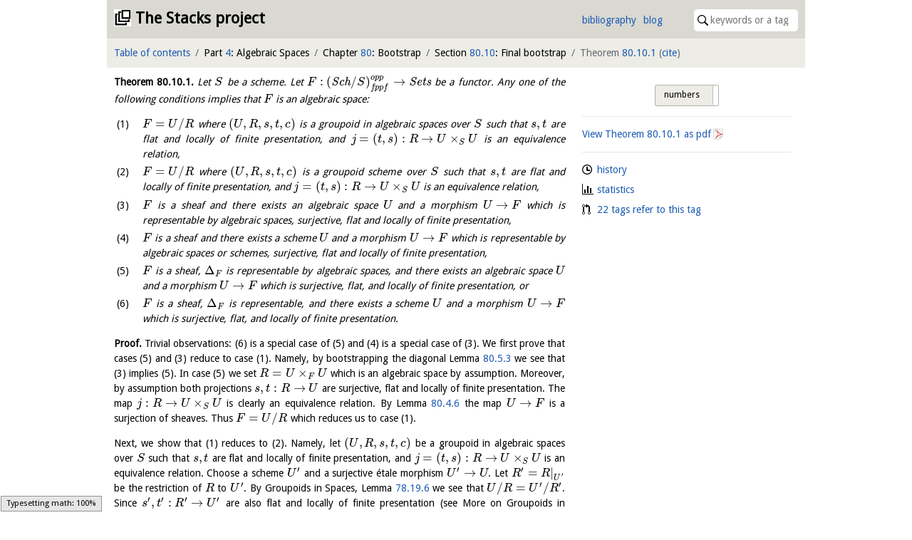

--- FILE ---
content_type: text/html; charset=utf-8
request_url: https://stacks.math.columbia.edu/tag/04S6
body_size: 8249
content:
<!doctype html>
<html lang="en">
<head>



<meta charset="utf-8">
<meta name="viewport" content="width=device-width,initial-scale=1,user-scalable=no">
<meta name="theme-color" content="#d9d8d1">

<title>Theorem 80.10.1 (04S6)&mdash;The Stacks project</title>

<meta name="description" content="an open source textbook and reference work on algebraic geometry">

<link rel="stylesheet" type="text/css" href="https://maxcdn.bootstrapcdn.com/bootstrap/4.0.0/css/bootstrap.min.css" integrity="sha384-Gn5384xqQ1aoWXA+058RXPxPg6fy4IWvTNh0E263XmFcJlSAwiGgFAW/dAiS6JXm" crossorigin="anonymous">

<link rel="stylesheet" type="text/css" href="/static/css/style.css">
<link rel="stylesheet" type="text/css" href="/static/css/print.css">

<script type="text/x-mathjax-config">
  MathJax.Hub.Config({
    extensions: ['tex2jax.js'],
    jax: ['input/TeX','output/HTML-CSS'],
    TeX: {
      extensions: ['AMSmath.js', 'AMSsymbols.js', '/static/XyJax/extensions/TeX/xypic.js'],
      Macros: {
        linebreak: ["", 1, ""],
        },
      TagSide: 'left'
    },
    tex2jax: {
      inlineMath: [['$','$']],
      displayMath: [ ['$$','$$'], ["\\[","\\]"] ],
    },
    'HTML-CSS': {
    	scale: 100,
	availableFonts: [],
    }
  });
</script>

<script type="text/javascript" async src="https://cdnjs.cloudflare.com/ajax/libs/mathjax/2.7.0/MathJax.js" integrity="sha384-crwIf/BuaWM9rM65iM+dWFldgQ1Un8jWZMuh3puxb8TOY9+linwLoI7ZHZT+aekW" crossorigin="anonymous"></script>

<script src="https://code.jquery.com/jquery-3.6.0.min.js" integrity="sha256-/xUj+3OJU5yExlq6GSYGSHk7tPXikynS7ogEvDej/m4=" crossorigin="anonymous"></script>
<script type="text/javascript" src="https://cdnjs.cloudflare.com/ajax/libs/popper.js/1.12.9/umd/popper.min.js" integrity="sha384-ApNbgh9B+Y1QKtv3Rn7W3mgPxhU9K/ScQsAP7hUibX39j7fakFPskvXusvfa0b4Q" crossorigin="anonymous"></script>
<script src="https://maxcdn.bootstrapcdn.com/bootstrap/4.0.0/js/bootstrap.min.js" integrity="sha384-JZR6Spejh4U02d8jOt6vLEHfe/JQGiRRSQQxSfFWpi1MquVdAyjUar5+76PVCmYl" crossorigin="anonymous"></script>

<link rel="stylesheet" type="text/css" href="https://gitcdn.github.io/bootstrap-toggle/2.2.2/css/bootstrap-toggle.min.css" integrity="sha384-yBEPaZw444dClEfen526Q6x4nwuzGO6PreKpbRVSLFCci3oYGE5DnD1pNsubCxYW" crossorigin="anonymous">
<script src="https://gitcdn.github.io/bootstrap-toggle/2.2.2/js/bootstrap-toggle.min.js" integrity="sha384-cd07Jx5KAMCf7qM+DveFKIzHXeCSYUrai+VWCPIXbYL7JraHMFL/IXaCKbLtsxyB" crossorigin="anonymous"></script>

<link rel="icon" type="image/vnd.microsoft.icon" href="/static/stacks.ico">
<link rel="shortcut icon" type="image/vnd.microsoft.icon" href="/static/stacks.ico">


  <script type="text/javascript" src="/static/js/toggle.js"></script>
  <script type="text/javascript" src="/static/js/comments.js"></script>

  <link rel="stylesheet" type="text/css" href="https://unpkg.com/easymde@2.0.1/dist/easymde.min.css" integrity="sha384-IRbzB9px0sfIx90vkN+geaX3F4LVcg/M+k5vmVkfjs5TnRX3MIhGS8Ma06ALKVYp" crossorigin="anonymous">
  <script src="https://unpkg.com/easymde@2.0.1/dist/easymde.min.js" integrity="sha384-v06sb0t0ToY1YRtVlfD/GCGpIZ/QHYyeH2Gzjvr0ZJI62/50DIzT8XRgQ6JvptVu" crossorigin="anonymous"></script>

  <link rel="stylesheet" type="text/css" href="https://cdn.jsdelivr.net/npm/jquery-bonsai@2.1.3/jquery.bonsai.css" integrity="sha384-8xTxM5sJRAUB0ckdBghB5am+aw+0kC5FfSUzMI+KI+UD8uBCNeSkdi8I1J4+Wjwu" crossorigin="anonymous">
  <script type="text/javascript" src="https://cdn.jsdelivr.net/npm/jquery-bonsai@2.1.3/jquery.bonsai.js" integrity="sha384-gE5xOW4MVOjJL1A2SbxwvQw/qet6h8Vdv06j3JQGhBW4d1H5hXYB12WsrUBgU439" crossorigin="anonymous"></script>


</head>

<body>
<div class="container-fluid bounded">
  <div id="first-bar" class="row topbar inner-top top">
    <header class="col">
      <h1><a href="/">The Stacks project</a></h1>
    </header>

    <nav id="header">
      <ul id="quicklinks">
        <li><a href="/bibliography">bibliography</a>
        <li><a href="https://www.math.columbia.edu/~dejong/wordpress/">blog</a>
      </ul>

      <form id="quicksearch" action="/search">
        <span id="search-icon"><img src="/static/images/search.svg"></span>
        <input type="search" name="query" size="16" placeholder="keywords or a tag" value="">
      </form>
    </nav>
  </div>

  <nav id="second-bar" class="row topbar sticky-top">
    
      <ul class="col-11 col-sm-11 col-md-11 col-lg-12 col-xl-12" id="crumbs">
        <li><a href="/browse">Table of contents</a></li>
        
  
  
    <li>Part <a href="/tag/0ELT" data-tag="0ELT">4</a>: Algebraic Spaces
    
  
    <li>Chapter <a href="/tag/046A" data-tag="046A">80</a>: Bootstrap
    
  
    <li>Section <a href="/tag/04S5" data-tag="04S5">80.10</a>: Final bootstrap
    
  
    <li class="active">Theorem <a href="/tag/04S6" data-tag="04S6">80.10.1</a>
    <span id="citation">(<a href="/tag/04S6/cite">cite</a>)</span>
  


      </ul>
    

    
      <div class="col-1 col-sm-1 col-md-1" id="burger">
        <input type="checkbox" id="burger-input"></input>

        <label id="burger-icon" for="burger-input">
          <span id="top-bun"></span>
          <span id="meat"></span>
          <span id="bottom-bun"></span>
        </label>

        <div id="burger-content">
          
  
  <div class="interaction">
    
  

  <ul class="neighbours">
  
  
  </ul>
  

  </div>

  
    <hr>

    <div class="information">
      
  <ul class="tag-info">
    <li class="tag-history"><a href="/tag/04S6/history">history</a>
    <li class="tag-statistics"><a href="/tag/04S6/statistics">statistics</a>
    
      <li class="tag-dependencies"><a href="/tag/04S6/statistics#dependencies">22 tags refer to this tag</a>
    
  </ul>

    </div>
  


        </div>
      </div>
    

    
  </nav>

  <div class="row" id="content">
    <section id="main" class="col-xs-12 col-sm-12 col-md-12 col-lg-8 col-xl-8">
      
<div class="html" id="tag">
  

  

  

  <article class="env-theorem" id="04S6">
  <p><a class="environment-identifier" href="/tag/04S6">Theorem <span data-tag="04S6">80.10.1</span>.</a> Let $S$ be a scheme. Let $F : (\mathit{Sch}/S)_{fppf}^{opp} \to \textit{Sets}$ be a functor. Any one of the following conditions implies that $F$ is an algebraic space: </p>
  <p><ol>
  <li><p>
$F = U/R$ where $(U, R, s, t, c)$ is a groupoid in algebraic spaces over $S$ such that $s, t$ are flat and locally of finite presentation, and $j = (t, s) : R \to U \times _ S U$ is an equivalence relation, 
</p>
</li><li><p>
$F = U/R$ where $(U, R, s, t, c)$ is a groupoid scheme over $S$ such that $s, t$ are flat and locally of finite presentation, and $j = (t, s) : R \to U \times _ S U$ is an equivalence relation, 
</p>
</li><li><p>
$F$ is a sheaf and there exists an algebraic space $U$ and a morphism $U \to F$ which is representable by algebraic spaces, surjective, flat and locally of finite presentation, 
</p>
</li><li><p>
$F$ is a sheaf and there exists a scheme $U$ and a morphism $U \to F$ which is representable by algebraic spaces or schemes, surjective, flat and locally of finite presentation, 
</p>
</li><li><p>
$F$ is a sheaf, $\Delta _ F$ is representable by algebraic spaces, and there exists an algebraic space $U$ and a morphism $U \to F$ which is surjective, flat, and locally of finite presentation, or 
</p>
</li><li><p>
$F$ is a sheaf, $\Delta _ F$ is representable, and there exists a scheme $U$ and a morphism $U \to F$ which is surjective, flat, and locally of finite presentation. 
</p>
</li>
</ol></p>
</article><article class="env-proof">
    <p>
      <strong>Proof.</strong>
      Trivial observations: (6) is a special case of (5) and (4) is a special case of (3). We first prove that cases (5) and (3) reduce to case (1). Namely, by bootstrapping the diagonal Lemma <a href="/tag/046K" data-tag="046K">80.5.3</a> we see that (3) implies (5). In case (5) we set $R = U \times _ F U$ which is an algebraic space by assumption. Moreover, by assumption both projections $s, t : R \to U$ are surjective, flat and locally of finite presentation. The map $j : R \to U \times _ S U$ is clearly an equivalence relation. By Lemma <a href="/tag/04S1" data-tag="04S1">80.4.6</a> the map $U \to F$ is a surjection of sheaves. Thus $F = U/R$ which reduces us to case (1). 
    <p>
      Next, we show that (1) reduces to (2). Namely, let $(U, R, s, t, c)$ be a groupoid in algebraic spaces over $S$ such that $s, t$ are flat and locally of finite presentation, and $j = (t, s) : R \to U \times _ S U$ is an equivalence relation. Choose a scheme $U'$ and a surjective étale morphism $U' \to U$. Let $R' = R|_{U'}$ be the restriction of $R$ to $U'$. By Groupoids in Spaces, Lemma <a href="/tag/046P" data-tag="046P">78.19.6</a> we see that $U/R = U'/R'$. Since $s', t' : R' \to U'$ are also flat and locally of finite presentation (see More on Groupoids in Spaces, Lemma <a href="/tag/04RP" data-tag="04RP">79.8.1</a>) this reduces us to the case where $U$ is a scheme. As $j$ is an equivalence relation we see that $j$ is a monomorphism. As $s : R \to U$ is locally of finite presentation we see that $j : R \to U \times _ S U$ is locally of finite type, see Morphisms of Spaces, Lemma <a href="/tag/0462" data-tag="0462">67.23.6</a>. By Morphisms of Spaces, Lemma <a href="/tag/0463" data-tag="0463">67.27.10</a> we see that $j$ is locally quasi-finite and separated. Hence if $U$ is a scheme, then $R$ is a scheme by Morphisms of Spaces, Proposition <a href="/tag/03XX" data-tag="03XX">67.50.2</a>. Thus we reduce to proving the theorem in case (2). 
    <p>
      Assume $F = U/R$ where $(U, R, s, t, c)$ is a groupoid scheme over $S$ such that $s, t$ are flat and locally of finite presentation, and $j = (t, s) : R \to U \times _ S U$ is an equivalence relation. By Lemma <a href="/tag/0489" data-tag="0489">80.8.1</a> we reduce to that case where $s, t$ are flat, locally of finite presentation, and locally quasi-finite. Let $U = \bigcup _{i \in I} U_ i$ be an affine open covering (with index set $I$ of cardinality $\leq $ than the size of $U$ to avoid set theoretic problems later – most readers can safely ignore this remark). Let $(U_ i, R_ i, s_ i, t_ i, c_ i)$ be the restriction of $R$ to $U_ i$. It is clear that $s_ i, t_ i$ are still flat, locally of finite presentation, and locally quasi-finite as $R_ i$ is the open subscheme $s^{-1}(U_ i) \cap t^{-1}(U_ i)$ of $R$ and $s_ i, t_ i$ are the restrictions of $s, t$ to this open. By Lemma <a href="/tag/046M" data-tag="046M">80.7.1</a> (or the simpler Spaces, Lemma <a href="/tag/02WU" data-tag="02WU">65.10.2</a>) the map $U_ i/R_ i \to U/R$ is representable by open immersions. Hence if we can show that $F_ i = U_ i/R_ i$ is an algebraic space, then $\coprod _{i \in I} F_ i$ is an algebraic space by Spaces, Lemma <a href="/tag/02WQ" data-tag="02WQ">65.8.4</a>. As $U = \bigcup U_ i$ is an open covering it is clear that $\coprod F_ i \to F$ is surjective. Thus it follows that $U/R$ is an algebraic space, by Spaces, Lemma <a href="/tag/02WR" data-tag="02WR">65.8.5</a>. In this way we reduce to the case where $U$ is affine and $s, t$ are flat, locally of finite presentation, and locally quasi-finite and $j$ is an equivalence. 
    <p>
      Assume $(U, R, s, t, c)$ is a groupoid scheme over $S$, with $U$ affine, such that $s, t$ are flat, locally of finite presentation, and locally quasi-finite, and $j$ is an equivalence relation. Choose $u \in U$. We apply More on Groupoids in Spaces, Lemma <a href="/tag/04S0" data-tag="04S0">79.15.13</a> to $u \in U, R, s, t, c$. We obtain an affine scheme $U'$, an étale morphism $g : U' \to U$, a point $u' \in U'$ with $\kappa (u) = \kappa (u')$ such that the restriction $R' = R|_{U'}$ is quasi-split over $u'$. Note that the image $g(U')$ is open as $g$ is étale and contains $u$. Hence, repeatedly applying the lemma, we can find finitely many points $u_ i \in U$, $i = 1, \ldots , n$, affine schemes $U'_ i$, étale morphisms $g_ i : U_ i' \to U$, points $u'_ i \in U'_ i$ with $g(u'_ i) = u_ i$ such that (a) each restriction $R'_ i$ is quasi-split over some point in $U'_ i$ and (b) $U = \bigcup _{i = 1, \ldots , n} g_ i(U'_ i)$. Now we rerun the last part of the argument in the preceding paragraph: Using Lemma <a href="/tag/046M" data-tag="046M">80.7.1</a> (or the simpler Spaces, Lemma <a href="/tag/02WU" data-tag="02WU">65.10.2</a>) the map $U'_ i/R'_ i \to U/R$ is representable by open immersions. If we can show that $F_ i = U'_ i/R'_ i$ is an algebraic space, then $\coprod _{i \in I} F_ i$ is an algebraic space by Spaces, Lemma <a href="/tag/02WQ" data-tag="02WQ">65.8.4</a>. As $\{ g_ i : U'_ i \to U\} $ is an étale covering it is clear that $\coprod F_ i \to F$ is surjective. Thus it follows that $U/R$ is an algebraic space, by Spaces, Lemma <a href="/tag/02WR" data-tag="02WR">65.8.5</a>. In this way we reduce to the case where $U$ is affine and $s, t$ are flat, locally of finite presentation, and locally quasi-finite, $j$ is an equivalence, and $R$ is quasi-split over $u$ for some $u \in U$. 
    <p>
      Assume $(U, R, s, t, c)$ is a groupoid scheme over $S$, with $U$ affine, $u \in U$ such that $s, t$ are flat, locally of finite presentation, and locally quasi-finite and $j = (t, s) : R \to U \times _ S U$ is an equivalence relation and $R$ is quasi-split over $u$. Let $P \subset R$ be a quasi-splitting of $R$ over $u$. By Lemma <a href="/tag/04S4" data-tag="04S4">80.9.1</a> we see that $(U, R, s, t, c)$ is the restriction of a groupoid $(\overline{U}, \overline{R}, \overline{s}, \overline{t}, \overline{c})$ by a surjective finite locally free morphism $U \to \overline{U}$ such that $P = U \times _{\overline{U}} U$. Note that $s$ admits a factorization 
    <p>
      <div class="equation">
  \[  R = U \times _{\overline{U}, \overline{t}} \overline{R} \times _{\overline{s}, \overline{U}} U \xrightarrow {\text{pr}_{23}} \overline{R} \times _{\overline{s}, \overline{U}} U \xrightarrow {\text{pr}_2} U  \]
</div>
    <p>
       The map $\text{pr}_2$ is the base change of $\overline{s}$, and the map $\text{pr}_{23}$ is a base change of the surjective finite locally free map $U \to \overline{U}$. Since $s$ is flat, locally of finite presentation, and locally quasi-finite and since $\text{pr}_{23}$ is surjective finite locally free (as a base change of such), we conclude that $\text{pr}_2$ is flat, locally of finite presentation, and locally quasi-finite by Descent, Lemmas <a href="/tag/036K" data-tag="036K">35.27.1</a> and <a href="/tag/036N" data-tag="036N">35.28.1</a> and Morphisms, Lemma <a href="/tag/0GWS" data-tag="0GWS">29.20.18</a>. Since $\text{pr}_2$ is the base change of the morphism $\overline{s}$ by $U \to \overline{U}$ and $\{ U \to \overline{U}\} $ is an fppf covering we conclude $\overline{s}$ is flat, locally of finite presentation, and locally quasi-finite, see Descent, Lemmas <a href="/tag/02L2" data-tag="02L2">35.23.17</a>, <a href="/tag/02KY" data-tag="02KY">35.23.13</a>, and <a href="/tag/02VI" data-tag="02VI">35.23.26</a>. The same goes for $\overline{t}$. Consider the commutative diagram 
    <p>
      <div class="equation">
  \[  \xymatrix{ U \times _{\overline{U}} U \ar@{=}[r] \ar[rd] &  P \ar[r] \ar[d] &  R \ar[d] \\  &  \overline{U} \ar[r]^{\overline{e}} &  \overline{R} }  \]
</div>
    <p>
       It is a general fact about restrictions that the outer four corners form a cartesian diagram. By the equality we see the inner square is cartesian. Since $P$ is open in $R$ (by definition of a quasi-splitting) we conclude that $\overline{e}$ is an open immersion by Descent, Lemma <a href="/tag/02L3" data-tag="02L3">35.23.18</a>. An application of Groupoids, Lemma <a href="/tag/045Z" data-tag="045Z">39.20.5</a> shows that $U/R = \overline{U}/\overline{R}$. Hence we have reduced to the case where $(U, R, s, t, c)$ is a groupoid scheme over $S$, with $U$ affine, $u \in U$ such that $s, t$ are flat, locally of finite presentation, and locally quasi-finite and $j = (t, s) : R \to U \times _ S U$ is an equivalence relation and $e : U \to R$ is an open immersion! 
    <p>
      But of course, if $e$ is an open immersion and $s, t$ are flat and locally of finite presentation then the morphisms $t, s$ are étale. For example you can see this by applying More on Groupoids, Lemma <a href="/tag/04R9" data-tag="04R9">40.4.1</a> which shows that $\Omega _{R/U} = 0$ which in turn implies that $s, t : R \to U$ is G-unramified (see Morphisms, Lemma <a href="/tag/02G5" data-tag="02G5">29.35.2</a>), which in turn implies that $s, t$ are étale (see Morphisms, Lemma <a href="/tag/02GV" data-tag="02GV">29.36.16</a>). And if $s, t$ are étale then finally $U/R$ is an algebraic space by Spaces, Theorem <a href="/tag/02WW" data-tag="02WW">65.10.5</a>. 
      <span class="qed">$\square$</span>
    </p>
</article>

  <script type="text/javascript">
$(document).ready(function() {
  // move extras from parent element to after environment name and number
  $("article a[data-toggle]").each(function(index, element) {
    $(element).insertAfter(($(element).parent().find("a.environment-identifier")));
  });

  $('article a[data-toggle="popover"]').popover()

  // render mathematics in popovers
  $("[data-toggle=popover]").on('shown.bs.popover', function () {
    MathJax.Hub.Queue(["Typeset", MathJax.Hub, $("div.popover-body").html()]);
  });
});
  </script>

  

  
</div>


<hr>

<section id="comments">
  <h2>Comments (2)</h2>

  
    <a id="comment-1722" class="header-offset"></a>
    <article>
      <header>
        <p><a href="/tag/04S6#comment-1722">Comment #1722</a>
        by
        <cite>Matthew Emerton</cite>
        on <time datetime="2015-12-05 15:51:53">December 05, 2015 at 15:51 </time>
      </header>

      <blockquote><p>In part (4), there is a duplicated ``which is''.</p></blockquote>
    </article>
  
    <a id="comment-1761" class="header-offset"></a>
    <article>
      <header>
        <p><a href="/tag/04S6#comment-1761">Comment #1761</a>
        by
        <cite><a href="http://math.columbia.edu/~dejong" rel="author">Johan</a></cite>
        
        on <time datetime="2015-12-15 19:07:57">December 15, 2015 at 19:07 </time>
      </header>

      <blockquote><p>Thanks, fixed <a href="https://github.com/stacks/stacks-project/commit/ab5c0129817b54f516629a93403c908d8af0956f">here</a>.</p></blockquote>
    </article>
  

  
    <p>There are also:
    <ul>
      
        <li>2 comment(s) on Section <a href="/tag/04S5#comments" data-tag="04S5">80.10</a>: Final bootstrap
      
    </ul>
  
</section>

<hr>

<section id="post-comment">
  <h2>Post a comment</h2>
  <p>Your email address will not be published. Required fields are marked.
  <p>In your comment you can use <a href="/markdown">Markdown</a> and LaTeX style mathematics (enclose it like <code>$\pi$</code>). A preview option is available if you wish to see how it works out (just click on the eye in the toolbar).
  <noscript><p>Unfortunately JavaScript is disabled in your browser, so the comment preview function will not work.</p></noscript>

  <p>All contributions are licensed under the <a href="https://github.com/stacks/stacks-project/blob/master/COPYING">GNU Free Documentation License</a>.

  <form name="comment" id="comment-form" action="/post-comment" method="post">
    <label for="name">Name<sup>*</sup>:</label>
    <input type="text" name="name" id="name" required><br>

    <label for="mail">E-mail<sup>*</sup>:</label>
    <input type="email" name="mail" id="mail" required><br>

    <label for="site">Site:</label>
    <input type="url" name="site" id="site"><br>

    <label>Comment:</label>
    <textarea name="comment" id="comment-textarea" cols="80" rows="10" autocomplete="off" autocorrect="off" autocapitalize="off" spellcheck="false"></textarea>
    <script type="text/javascript">
var easymde = new EasyMDE({
  autosave: {
    enabled: true,
    delay: 1000,
    uniqueId: "comment-04S6",
  },
  element: $("#comment")[0],
  forceSync: true,
  insertTexts: { link: ["\\ref{", "}"], table: ["$", "$"], image: ["\\begin{equation}\n", "\n\\end{equation}\n"] }, // we hack into these insertion methods, I couldn't figure out how to write your own...
  placeholder: "You can type your comment here, use the preview option to see what it will look like. If your comment is on a lemma, please leave your comment on the page of the lemma. Same with remarks, propositions, theorems, etc.",
  previewRender: function(plaintext, preview) {
    // deal with references
    plaintext = plaintext.replace(/\\ref\{([0-9A-Z]{4})\}/g, "<span class=\"tag\">[$1](/tag/$1)</span>");
    // deal with \[\] getting replaced to []
    plaintext = plaintext.replace(/\\\[/g, "\\begin{equation}");
    plaintext = plaintext.replace(/\\\]/g, "\\end{equation}");

    output = this.parent.markdown(plaintext);

    setTimeout(function() {
      preview.innerHTML = output;
      MathJax.Hub.Queue(["Typeset", MathJax.Hub]);
    }, 0);

    return "";
  },
  spellChecker: false,
  status: false,
  toolbar: [
    "link", {name: "inline", action: EasyMDE.drawTable, className: "fa fa-usd"}, {name: "block", action: EasyMDE.drawImage, className: "fa fa-square"}, "|",
    "bold", "italic", "|",
    "ordered-list", "unordered-list", "|",
    "preview"
  ],
});

// make sure to show tags, not numbers
var tagToggleHappened = false; // only do this once to not annoy the user too much
easymde.codemirror.on("change", function() {
  // if data-tag elements do not have tag attribute we need to make tags visible
  if (!$("*[data-tag]").hasClass("tag") && !tagToggleHappened)
    $("section#meta input.toggle").bootstrapToggle("toggle");
  tagToggleHappened = true;
});

// prevent form submit when the captcha isn't correct
// it's a bit silly to use HTML5 validation for this, as bots can figure that out
// also save the author information to localStorage
easymde.element.form.addEventListener("submit", function(event) {
  if ($("#check").val() != $("#hidden-tag").val()) {
    // explain captcha
    $("#captcha-message").toggle();

    // stop submit
    event.preventDefault();
    return false;
  }

  // save author information
  localStorage.setItem("name", $("input#name").val());
  localStorage.setItem("mail", $("input#mail").val());
  localStorage.setItem("site", $("input#site").val());
});
    </script>

    <p>In order to prevent bots from posting comments, we would like you to prove that you are human. You can do this by <em>filling in the name of the current tag</em> in the following input field. As a reminder, this is tag <span class="tag">04S6</span>. Beware of the difference between the letter&nbsp;'<span class="tag">O</span>' and the digit&nbsp;'<span class="tag">0</span>'.</p>
    <!--<p>This <abbr title="Completely Automated Public Turing test to tell Computers and Humans Apart">captcha</abbr> seems more appropriate than the usual illegible gibberish, right?<br>-->
    <label for="check">Tag:</label>
    <input type="text" name="check" id="check" required autocomplete="off">
    <button type="submit" class="btn btn-primary">Post comment</button>
    <input type="hidden" name="tag" id="hidden-tag" value="04S6"><br>

    <p id="captcha-message" style="display: none" class="alert alert-warning" role="alert">The tag you filled in for the captcha is wrong. You need to write <span class="tag">04S6</span>, in case you are confused.</p>

    <script type="text/javascript">
// enter in captcha fields causes \ref to appear (?!)
$("input#check").on("keypress", function(e) {
  if (e.which == 13) {
    // always stop the event
    e.preventDefault();

    // perform clientside check as for actual submit
    if ($("#check").val() != $("#hidden-tag").val()) {
      // explain captcha
      $("#captcha-message").toggle();
    }
    else {
      $("form#comment-form").submit();
    }
  }
});
    </script>
  </form>
</section>




    </section>
	  <div class="col-lg-4 col-xl-4">
	    <section id="meta" class="row topbar sticky-top">
        
  
  <div class="interaction">
    
  

  <ul class="neighbours">
  
  
  </ul>
  

  </div>

  <hr>
  
    <a href="https://stacks.math.columbia.edu/download/bootstrap.pdf#nameddest=04S6">View Theorem <span data-tag="04S6">80.10.1</span> as pdf</a>
  

  

    <hr>

    <div class="information">
      
  <ul class="tag-info">
    <li class="tag-history"><a href="/tag/04S6/history">history</a>
    <li class="tag-statistics"><a href="/tag/04S6/statistics">statistics</a>
    
      <li class="tag-dependencies"><a href="/tag/04S6/statistics#dependencies">22 tags refer to this tag</a>
    
  </ul>

    </div>
  


      </section>
    </div>
  </div>
  <script type="text/javascript" src="https://maxcdn.bootstrapcdn.com/bootstrap/4.0.0-beta.2/js/bootstrap.bundle.min.js" integrity="sha384-3ziFidFTgxJXHMDttyPJKDuTlmxJlwbSkojudK/CkRqKDOmeSbN6KLrGdrBQnT2n" crossorigin="anonymous"></script>
</div>
</body>
</html>